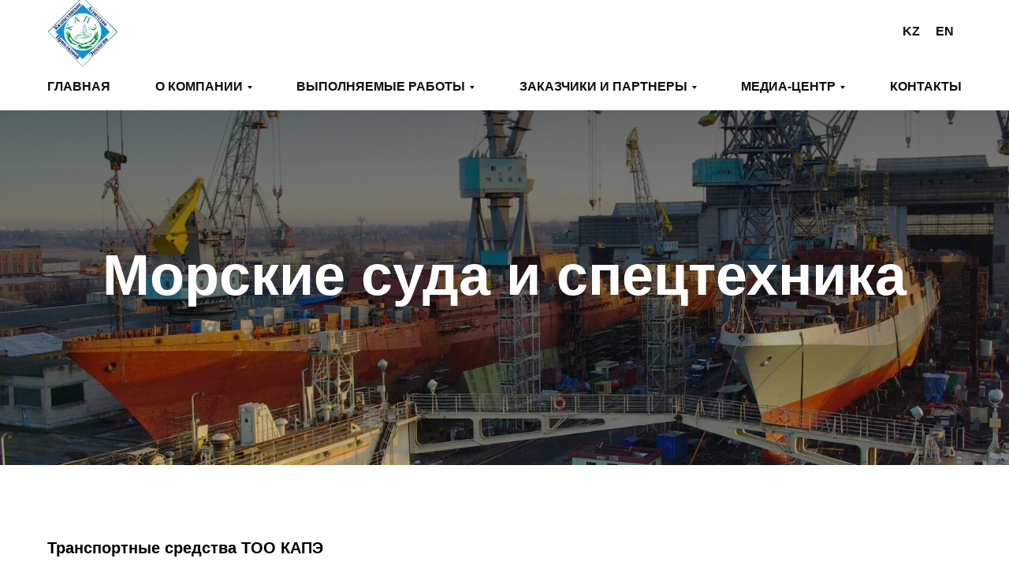

--- FILE ---
content_type: text/html; charset=UTF-8
request_url: https://www.kape.kz/morskie-suda-i-spectehnika
body_size: 14143
content:
<!DOCTYPE html><html><head><meta charset="utf-8" /><meta http-equiv="Content-Type" content="text/html; charset=utf-8" /><meta name="viewport" content="width=device-width, initial-scale=1.0" /> <!--metatextblock--><title>Морские суда и спецтехника</title><meta property="og:url" content="https://www.kape.kz/morskie-suda-i-spectehnika" /><meta property="og:title" content="Морские суда и спецтехника" /><meta property="og:description" content="" /><meta property="og:type" content="website" /><meta property="og:image" content="https://thb.tildacdn.pro/tild3565-6164-4131-b737-356135383838/-/resize/504x/org_bvek53.jpg" /><link rel="canonical" href="https://www.kape.kz/morskie-suda-i-spectehnika"><!--/metatextblock--><meta name="format-detection" content="telephone=no" /><meta http-equiv="x-dns-prefetch-control" content="on"><link rel="dns-prefetch" href="https://ws.tildacdn.com"><link rel="dns-prefetch" href="https://static.tildacdn.pro"><link rel="shortcut icon" href="https://static.tildacdn.pro/tild3031-3839-4262-a336-633733613466/favicon_1.ico" type="image/x-icon" /><!-- Assets --><script src="https://neo.tildacdn.com/js/tilda-fallback-1.0.min.js" async charset="utf-8"></script><link rel="stylesheet" href="https://static.tildacdn.pro/css/tilda-grid-3.0.min.css" type="text/css" media="all" onerror="this.loaderr='y';"/><link rel="stylesheet" href="https://static.tildacdn.pro/ws/project6315720/tilda-blocks-page31645565.min.css?t=1716294902" type="text/css" media="all" onerror="this.loaderr='y';" /><link rel="stylesheet" href="https://static.tildacdn.pro/css/tilda-animation-2.0.min.css" type="text/css" media="all" onerror="this.loaderr='y';" /><link rel="stylesheet" href="https://static.tildacdn.pro/css/tilda-menusub-1.0.min.css" type="text/css" media="print" onload="this.media='all';" onerror="this.loaderr='y';" /><noscript><link rel="stylesheet" href="https://static.tildacdn.pro/css/tilda-menusub-1.0.min.css" type="text/css" media="all" /></noscript><link rel="stylesheet" href="https://static.tildacdn.pro/css/tilda-cover-1.0.min.css" type="text/css" media="all" onerror="this.loaderr='y';" /><link rel="stylesheet" href="https://static.tildacdn.pro/css/tilda-slds-1.4.min.css" type="text/css" media="print" onload="this.media='all';" onerror="this.loaderr='y';" /><noscript><link rel="stylesheet" href="https://static.tildacdn.pro/css/tilda-slds-1.4.min.css" type="text/css" media="all" /></noscript><link rel="stylesheet" href="https://static.tildacdn.pro/css/tilda-forms-1.0.min.css" type="text/css" media="all" onerror="this.loaderr='y';" /><link rel="stylesheet" href="https://static.tildacdn.pro/css/tilda-zoom-2.0.min.css" type="text/css" media="print" onload="this.media='all';" onerror="this.loaderr='y';" /><noscript><link rel="stylesheet" href="https://static.tildacdn.pro/css/tilda-zoom-2.0.min.css" type="text/css" media="all" /></noscript><script nomodule src="https://static.tildacdn.pro/js/tilda-polyfill-1.0.min.js" charset="utf-8"></script><script type="text/javascript">function t_onReady(func) {
if (document.readyState != 'loading') {
func();
} else {
document.addEventListener('DOMContentLoaded', func);
}
}
function t_onFuncLoad(funcName, okFunc, time) {
if (typeof window[funcName] === 'function') {
okFunc();
} else {
setTimeout(function() {
t_onFuncLoad(funcName, okFunc, time);
},(time || 100));
}
}
window.tildaApiServiceRootDomain = "tildacdn.kz";
function t_throttle(fn, threshhold, scope) {return function () {fn.apply(scope || this, arguments);};}function t396_initialScale(t){t=document.getElementById("rec"+t);if(t){t=t.querySelector(".t396__artboard");if(t){var e,r=document.documentElement.clientWidth,a=[];if(l=t.getAttribute("data-artboard-screens"))for(var l=l.split(","),i=0;i<l.length;i++)a[i]=parseInt(l[i],10);else a=[320,480,640,960,1200];for(i=0;i<a.length;i++){var o=a[i];o<=r&&(e=o)}var n="edit"===window.allrecords.getAttribute("data-tilda-mode"),d="center"===t396_getFieldValue(t,"valign",e,a),u="grid"===t396_getFieldValue(t,"upscale",e,a),c=t396_getFieldValue(t,"height_vh",e,a),g=t396_getFieldValue(t,"height",e,a),s=!!window.opr&&!!window.opr.addons||!!window.opera||-1!==navigator.userAgent.indexOf(" OPR/");if(!n&&d&&!u&&!c&&g&&!s){for(var _=parseFloat((r/e).toFixed(3)),f=[t,t.querySelector(".t396__carrier"),t.querySelector(".t396__filter")],i=0;i<f.length;i++)f[i].style.height=Math.floor(parseInt(g,10)*_)+"px";t396_scaleInitial__getElementsToScale(t).forEach(function(t){t.style.zoom=_})}}}}function t396_scaleInitial__getElementsToScale(t){t=Array.prototype.slice.call(t.querySelectorAll(".t396__elem"));if(!t.length)return[];var e=[];return(t=t.filter(function(t){t=t.closest('.t396__group[data-group-type-value="physical"]');return!t||(-1===e.indexOf(t)&&e.push(t),!1)})).concat(e)}function t396_getFieldValue(t,e,r,a){var l=a[a.length-1],i=r===l?t.getAttribute("data-artboard-"+e):t.getAttribute("data-artboard-"+e+"-res-"+r);if(!i)for(var o=0;o<a.length;o++){var n=a[o];if(!(n<=r)&&(i=n===l?t.getAttribute("data-artboard-"+e):t.getAttribute("data-artboard-"+e+"-res-"+n)))break}return i}
		if (navigator.userAgent.indexOf('Android') !== -1) {
			var l = document.createElement('link');
			l.rel = 'stylesheet';
			l.href = 'https://static.tildacdn.com/css/fonts-arial.css';
			l.media = 'all';
			document.getElementsByTagName('head')[0].appendChild(l);
		}
		</script><script src="https://static.tildacdn.pro/js/jquery-1.10.2.min.js" charset="utf-8" onerror="this.loaderr='y';"></script> <script src="https://static.tildacdn.pro/js/tilda-scripts-3.0.min.js" charset="utf-8" defer onerror="this.loaderr='y';"></script><script src="https://static.tildacdn.pro/ws/project6315720/tilda-blocks-page31645565.min.js?t=1716294902" charset="utf-8" async onerror="this.loaderr='y';"></script><script src="https://static.tildacdn.pro/js/tilda-lazyload-1.0.min.js" charset="utf-8" async onerror="this.loaderr='y';"></script><script src="https://static.tildacdn.pro/js/tilda-animation-2.0.min.js" charset="utf-8" async onerror="this.loaderr='y';"></script><script src="https://static.tildacdn.pro/js/tilda-menusub-1.0.min.js" charset="utf-8" async onerror="this.loaderr='y';"></script><script src="https://static.tildacdn.pro/js/tilda-menu-1.0.min.js" charset="utf-8" async onerror="this.loaderr='y';"></script><script src="https://static.tildacdn.pro/js/tilda-cover-1.0.min.js" charset="utf-8" async onerror="this.loaderr='y';"></script><script src="https://static.tildacdn.pro/js/tilda-slds-1.4.min.js" charset="utf-8" async onerror="this.loaderr='y';"></script><script src="https://static.tildacdn.pro/js/hammer.min.js" charset="utf-8" async onerror="this.loaderr='y';"></script><script src="https://static.tildacdn.pro/js/tilda-zero-1.1.min.js" charset="utf-8" async onerror="this.loaderr='y';"></script><script src="https://static.tildacdn.pro/js/tilda-zoom-2.0.min.js" charset="utf-8" async onerror="this.loaderr='y';"></script><script src="https://static.tildacdn.pro/js/tilda-zero-scale-1.0.min.js" charset="utf-8" async onerror="this.loaderr='y';"></script><script src="https://static.tildacdn.pro/js/tilda-skiplink-1.0.min.js" charset="utf-8" async onerror="this.loaderr='y';"></script><script src="https://static.tildacdn.pro/js/tilda-events-1.0.min.js" charset="utf-8" async onerror="this.loaderr='y';"></script>
<!-- Google tag (gtag.js) -->
<script async src="https://www.googletagmanager.com/gtag/js?id=G-K05YJ91975"></script>
<script>
  window.dataLayer = window.dataLayer || [];
  function gtag(){dataLayer.push(arguments);}
  gtag('js', new Date());

  gtag('config', 'G-K05YJ91975');
</script>
<meta name="yandex-verification" content="2ac10771831a7770" />

<script type="text/javascript">window.dataLayer = window.dataLayer || [];</script><script type="text/javascript">(function () {
if((/bot|google|yandex|baidu|bing|msn|duckduckbot|teoma|slurp|crawler|spider|robot|crawling|facebook/i.test(navigator.userAgent))===false && typeof(sessionStorage)!='undefined' && sessionStorage.getItem('visited')!=='y' && document.visibilityState){
var style=document.createElement('style');
style.type='text/css';
style.innerHTML='@media screen and (min-width: 980px) {.t-records {opacity: 0;}.t-records_animated {-webkit-transition: opacity ease-in-out .2s;-moz-transition: opacity ease-in-out .2s;-o-transition: opacity ease-in-out .2s;transition: opacity ease-in-out .2s;}.t-records.t-records_visible {opacity: 1;}}';
document.getElementsByTagName('head')[0].appendChild(style);
function t_setvisRecs(){
var alr=document.querySelectorAll('.t-records');
Array.prototype.forEach.call(alr, function(el) {
el.classList.add("t-records_animated");
});
setTimeout(function () {
Array.prototype.forEach.call(alr, function(el) {
el.classList.add("t-records_visible");
});
sessionStorage.setItem("visited", "y");
}, 400);
} 
document.addEventListener('DOMContentLoaded', t_setvisRecs);
}
})();</script></head><body class="t-body" style="margin:0;"><!--allrecords--><div id="allrecords" class="t-records" data-hook="blocks-collection-content-node" data-tilda-project-id="6315720" data-tilda-page-id="31645565" data-tilda-page-alias="morskie-suda-i-spectehnika" data-tilda-formskey="45a036161348595d735af80616315720" data-tilda-lazy="yes" data-tilda-root-zone="pro" data-tilda-project-headcode="yes" ><div id="rec535111223" class="r t-rec" style=" " data-animationappear="off" data-record-type="121" ><!-- T967 --><div id="nav535111223marker"></div><div class="tmenu-mobile tmenu-mobile_positionfixed" ><div class="tmenu-mobile__container"><div class="tmenu-mobile__text t-name t-name_md" field="menu_mob_title">МЕНЮ</div><button type="button" 
class="t-menuburger t-menuburger_first " 
aria-label="Навигационное меню" 
aria-expanded="false"><span style="background-color:#000;"></span><span style="background-color:#000;"></span><span style="background-color:#000;"></span><span style="background-color:#000;"></span></button><script>function t_menuburger_init(recid) {
var rec = document.querySelector('#rec' + recid);
if (!rec) return;
var burger = rec.querySelector('.t-menuburger');
if (!burger) return;
var isSecondStyle = burger.classList.contains('t-menuburger_second');
if (isSecondStyle && !window.isMobile && !('ontouchend' in document)) {
burger.addEventListener('mouseenter', function() {
if (burger.classList.contains('t-menuburger-opened')) return;
burger.classList.remove('t-menuburger-unhovered');
burger.classList.add('t-menuburger-hovered');
});
burger.addEventListener('mouseleave', function() {
if (burger.classList.contains('t-menuburger-opened')) return;
burger.classList.remove('t-menuburger-hovered');
burger.classList.add('t-menuburger-unhovered');
setTimeout(function() {
burger.classList.remove('t-menuburger-unhovered');
}, 300);
});
}
burger.addEventListener('click', function() {
if (!burger.closest('.tmenu-mobile') &&
!burger.closest('.t450__burger_container') &&
!burger.closest('.t466__container') &&
!burger.closest('.t204__burger') &&
!burger.closest('.t199__js__menu-toggler')) {
burger.classList.toggle('t-menuburger-opened');
burger.classList.remove('t-menuburger-unhovered');
}
});
var menu = rec.querySelector('[data-menu="yes"]');
if (!menu) return;
var menuLinks = menu.querySelectorAll('.t-menu__link-item');
var submenuClassList = ['t978__menu-link_hook', 't978__tm-link', 't966__tm-link', 't794__tm-link', 't-menusub__target-link'];
Array.prototype.forEach.call(menuLinks, function (link) {
link.addEventListener('click', function () {
var isSubmenuHook = submenuClassList.some(function (submenuClass) {
return link.classList.contains(submenuClass);
});
if (isSubmenuHook) return;
burger.classList.remove('t-menuburger-opened');
});
});
menu.addEventListener('clickedAnchorInTooltipMenu', function () {
burger.classList.remove('t-menuburger-opened');
});
}
t_onReady(function() {
t_onFuncLoad('t_menuburger_init', function(){t_menuburger_init('535111223');});
});</script><style>.t-menuburger {
position: relative;
flex-shrink: 0;
width: 28px;
height: 20px;
padding: 0;
border: none;
background-color: transparent;
outline: none;
-webkit-transform: rotate(0deg);
transform: rotate(0deg);
transition: transform .5s ease-in-out;
cursor: pointer;
z-index: 999;
}
/*---menu burger lines---*/
.t-menuburger span {
display: block;
position: absolute;
width: 100%;
opacity: 1;
left: 0;
-webkit-transform: rotate(0deg);
transform: rotate(0deg);
transition: .25s ease-in-out;
height: 3px;
background-color: #000;
}
.t-menuburger span:nth-child(1) {
top: 0px;
}
.t-menuburger span:nth-child(2),
.t-menuburger span:nth-child(3) {
top: 8px;
}
.t-menuburger span:nth-child(4) {
top: 16px;
}
/*menu burger big*/
.t-menuburger__big {
width: 42px;
height: 32px;
}
.t-menuburger__big span {
height: 5px;
}
.t-menuburger__big span:nth-child(2),
.t-menuburger__big span:nth-child(3) {
top: 13px;
}
.t-menuburger__big span:nth-child(4) {
top: 26px;
}
/*menu burger small*/
.t-menuburger__small {
width: 22px;
height: 14px;
}
.t-menuburger__small span {
height: 2px;
}
.t-menuburger__small span:nth-child(2),
.t-menuburger__small span:nth-child(3) {
top: 6px;
}
.t-menuburger__small span:nth-child(4) {
top: 12px;
}
/*menu burger opened*/
.t-menuburger-opened span:nth-child(1) {
top: 8px;
width: 0%;
left: 50%;
}
.t-menuburger-opened span:nth-child(2) {
-webkit-transform: rotate(45deg);
transform: rotate(45deg);
}
.t-menuburger-opened span:nth-child(3) {
-webkit-transform: rotate(-45deg);
transform: rotate(-45deg);
}
.t-menuburger-opened span:nth-child(4) {
top: 8px;
width: 0%;
left: 50%;
}
.t-menuburger-opened.t-menuburger__big span:nth-child(1) {
top: 6px;
}
.t-menuburger-opened.t-menuburger__big span:nth-child(4) {
top: 18px;
}
.t-menuburger-opened.t-menuburger__small span:nth-child(1),
.t-menuburger-opened.t-menuburger__small span:nth-child(4) {
top: 6px;
}
/*---menu burger first style---*/
@media (hover), (min-width:0\0) {
.t-menuburger_first:hover span:nth-child(1) {
transform: translateY(1px);
}
.t-menuburger_first:hover span:nth-child(4) {
transform: translateY(-1px);
}
.t-menuburger_first.t-menuburger__big:hover span:nth-child(1) {
transform: translateY(3px);
}
.t-menuburger_first.t-menuburger__big:hover span:nth-child(4) {
transform: translateY(-3px);
}
}
/*---menu burger second style---*/
.t-menuburger_second span:nth-child(2),
.t-menuburger_second span:nth-child(3) {
width: 80%;
left: 20%;
right: 0;
}
@media (hover), (min-width:0\0) {
.t-menuburger_second.t-menuburger-hovered span:nth-child(2),
.t-menuburger_second.t-menuburger-hovered span:nth-child(3) {
animation: t-menuburger-anim 0.3s ease-out normal forwards;
}
.t-menuburger_second.t-menuburger-unhovered span:nth-child(2),
.t-menuburger_second.t-menuburger-unhovered span:nth-child(3) {
animation: t-menuburger-anim2 0.3s ease-out normal forwards;
}
}
.t-menuburger_second.t-menuburger-opened span:nth-child(2),
.t-menuburger_second.t-menuburger-opened span:nth-child(3){
left: 0;
right: 0;
width: 100%!important;
}
/*---menu burger third style---*/
.t-menuburger_third span:nth-child(4) {
width: 70%;
left: unset;
right: 0;
}
@media (hover), (min-width:0\0) {
.t-menuburger_third:not(.t-menuburger-opened):hover span:nth-child(4) {
width: 100%;
}
}
.t-menuburger_third.t-menuburger-opened span:nth-child(4) {
width: 0!important;
right: 50%;
}
/*---menu burger fourth style---*/
.t-menuburger_fourth {
height: 12px;
}
.t-menuburger_fourth.t-menuburger__small {
height: 8px;
}
.t-menuburger_fourth.t-menuburger__big {
height: 18px;
}
.t-menuburger_fourth span:nth-child(2),
.t-menuburger_fourth span:nth-child(3) {
top: 4px;
opacity: 0;
}
.t-menuburger_fourth span:nth-child(4) {
top: 8px;
}
.t-menuburger_fourth.t-menuburger__small span:nth-child(2),
.t-menuburger_fourth.t-menuburger__small span:nth-child(3) {
top: 3px;
}
.t-menuburger_fourth.t-menuburger__small span:nth-child(4) {
top: 6px;
}
.t-menuburger_fourth.t-menuburger__small span:nth-child(2),
.t-menuburger_fourth.t-menuburger__small span:nth-child(3) {
top: 3px;
}
.t-menuburger_fourth.t-menuburger__small span:nth-child(4) {
top: 6px;
}
.t-menuburger_fourth.t-menuburger__big span:nth-child(2),
.t-menuburger_fourth.t-menuburger__big span:nth-child(3) {
top: 6px;
}
.t-menuburger_fourth.t-menuburger__big span:nth-child(4) {
top: 12px;
}
@media (hover), (min-width:0\0) {
.t-menuburger_fourth:not(.t-menuburger-opened):hover span:nth-child(1) {
transform: translateY(1px);
}
.t-menuburger_fourth:not(.t-menuburger-opened):hover span:nth-child(4) {
transform: translateY(-1px);
}
.t-menuburger_fourth.t-menuburger__big:not(.t-menuburger-opened):hover span:nth-child(1) {
transform: translateY(3px);
}
.t-menuburger_fourth.t-menuburger__big:not(.t-menuburger-opened):hover span:nth-child(4) {
transform: translateY(-3px);
}
}
.t-menuburger_fourth.t-menuburger-opened span:nth-child(1),
.t-menuburger_fourth.t-menuburger-opened span:nth-child(4) {
top: 4px;
}
.t-menuburger_fourth.t-menuburger-opened span:nth-child(2),
.t-menuburger_fourth.t-menuburger-opened span:nth-child(3) {
opacity: 1;
}
/*---menu burger animations---*/
@keyframes t-menuburger-anim {
0% {
width: 80%;
left: 20%;
right: 0;
}
50% {
width: 100%;
left: 0;
right: 0;
}
100% {
width: 80%;
left: 0;
right: 20%;
}
}
@keyframes t-menuburger-anim2 {
0% {
width: 80%;
left: 0;
}
50% {
width: 100%;
right: 0;
left: 0;
}
100% {
width: 80%;
left: 20%;
right: 0;
}
}</style> </div></div><style>.tmenu-mobile {
background-color: #111;
display: none;
width: 100%;
top: 0;
z-index: 990;
}
.tmenu-mobile_positionfixed {
position: fixed;
}
.tmenu-mobile__text {
color: #fff;
}
.tmenu-mobile__container {
min-height: 64px;
padding: 20px;
position: relative;
box-sizing: border-box;
display: -webkit-flex;
display: -ms-flexbox;
display: flex;
-webkit-align-items: center;
-ms-flex-align: center;
align-items: center;
-webkit-justify-content: space-between;
-ms-flex-pack: justify;
justify-content: space-between;
}
.tmenu-mobile__list {
display: block;
}
.tmenu-mobile__burgerlogo {
display: inline-block;
font-size: 24px;
font-weight: 400;
white-space: nowrap;
vertical-align: middle;
}
.tmenu-mobile__imglogo {
height: auto;
display: block;
max-width: 300px!important;
box-sizing: border-box;
padding: 0;
margin: 0 auto;
}
@media screen and (max-width: 980px) {
.tmenu-mobile__menucontent_hidden {
display: none;
height: 100%;
}
.tmenu-mobile {
display: block;
}
}
@media screen and (max-width: 980px) {
#rec535111223 .tmenu-mobile__menucontent_fixed {
position: fixed;
top: 64px;
}
#rec535111223 .t-menuburger {
-webkit-order: 1;
-ms-flex-order: 1;
order: 1;
}
}</style><div id="nav535111223" class="t967 t967__positionstatic tmenu-mobile__menucontent_hidden tmenu-mobile__menucontent_fixed" style="background-color: rgba(255,255,255,1); " data-bgcolor-hex="#ffffff" data-bgcolor-rgba="rgba(255,255,255,1)" data-navmarker="nav535111223marker" data-appearoffset="" data-bgopacity-two="" data-menushadow="" data-menushadow-css="" data-bgopacity="1" data-menu-items-align="left" data-menu="yes"><div class="t967__maincontainer t967__c12collumns"><div class="t967__top" style=""><div class="t967__logo"><div style="display: block;"><img class="t967__imglogo t967__imglogomobile" 
src="https://static.tildacdn.pro/tild3164-3431-4563-b530-343364303462/KAPE_logo_new1.png" 
imgfield="img" 
style="max-width: 90px; width: 90px;"
alt=""></div></div><nav class="t967__listwrapper t967__mobilelist"><ul role="list" class="t967__list"><li class="t967__list-item" 
style="padding:0 5px 0 0;"><a class="t-menu__link-item" 
href="/" data-menu-submenu-hook="" data-menu-item-number="1"
>Главная</a></li><li class="t967__list-item" 
style="padding:0 5px;"><a class="t-menu__link-item" 
href=""
aria-expanded="false" role="button" data-menu-submenu-hook="link_sub2_535111223" data-menu-item-number="2"
>О компании</a><div class="t-menusub" data-submenu-hook="link_sub2_535111223" data-submenu-margin="15px" data-add-submenu-arrow="on"><div class="t-menusub__menu"><div class="t-menusub__content"><ul role="list" class="t-menusub__list"><li class="t-menusub__list-item t-name t-name_xs"><a class="t-menusub__link-item t-name t-name_xs" 
href="/o-kompanii" data-menu-item-number="2">О компании</a></li><li class="t-menusub__list-item t-name t-name_xs"><a class="t-menusub__link-item t-name t-name_xs" 
href="/licenzii-i-sertifikaty" data-menu-item-number="2">Лицензии</a></li><li class="t-menusub__list-item t-name t-name_xs"><a class="t-menusub__link-item t-name t-name_xs" 
href="/okhana-truda-i-proizvodstvennaya-bezopasnost" data-menu-item-number="2">Охрана труда и производственная безопасность</a></li><li class="t-menusub__list-item t-name t-name_xs"><a class="t-menusub__link-item t-name t-name_xs" 
href="/filialy-kompanii" data-menu-item-number="2">Филиалы компании</a></li><li class="t-menusub__list-item t-name t-name_xs"><a class="t-menusub__link-item t-name t-name_xs" 
href="/khimiko-analiticheskij-czentr" data-menu-item-number="2">Химико-аналитический центр</a></li><li class="t-menusub__list-item t-name t-name_xs"><a class="t-menusub__link-item t-name t-name_xs" 
href="/morskie-suda-i-spectehnika" data-menu-item-number="2">Морские суда и спецтехника</a></li><li class="t-menusub__list-item t-name t-name_xs"><a class="t-menusub__link-item t-name t-name_xs" 
href="/vakansii" data-menu-item-number="2">Вакансии</a></li></ul></div></div></div></li><li class="t967__list-item" 
style="padding:0 5px;"><a class="t-menu__link-item" 
href=""
aria-expanded="false" role="button" data-menu-submenu-hook="link_sub3_535111223" data-menu-item-number="3"
>Выполняемые работы</a><div class="t-menusub" data-submenu-hook="link_sub3_535111223" data-submenu-margin="15px" data-add-submenu-arrow="on"><div class="t-menusub__menu"><div class="t-menusub__content"><ul role="list" class="t-menusub__list"><li class="t-menusub__list-item t-name t-name_xs"><a class="t-menusub__link-item t-name t-name_xs" 
href="/uslugi-i-napravleniya" data-menu-item-number="3">Услуги</a></li><li class="t-menusub__list-item t-name t-name_xs"><a class="t-menusub__link-item t-name t-name_xs" 
href="/ekologicheskij-monitoring-na-more" data-menu-item-number="3">Экологический мониторинг на море</a></li><li class="t-menusub__list-item t-name t-name_xs"><a class="t-menusub__link-item t-name t-name_xs" 
href="/ekologicheskij-monitoring-na-sushe" data-menu-item-number="3">Экологический мониторинг на суше</a></li><li class="t-menusub__list-item t-name t-name_xs"><a class="t-menusub__link-item t-name t-name_xs" 
href="/okhrana-i-ispolzovanie-vodnykh-resursov" data-menu-item-number="3">Охрана и использование водных ресурсов</a></li><li class="t-menusub__list-item t-name t-name_xs"><a class="t-menusub__link-item t-name t-name_xs" 
href="/okhrana-atmosfernogo-vozdukha" data-menu-item-number="3">Охрана атмосферного воздуха</a></li><li class="t-menusub__list-item t-name t-name_xs"><a class="t-menusub__link-item t-name t-name_xs" 
href="/upravlenie-othodami" data-menu-item-number="3">Управление отходами</a></li><li class="t-menusub__list-item t-name t-name_xs"><a class="t-menusub__link-item t-name t-name_xs" 
href="/khimiko-analiticheskij-czentr" data-menu-item-number="3">Химико-аналитический центр</a></li><li class="t-menusub__list-item t-name t-name_xs"><a class="t-menusub__link-item t-name t-name_xs" 
href="/attestacziya--rabochikh-mest-po-usloviyam-truda" data-menu-item-number="3">Аттестация рабочих мест по условиям труда.</a></li><li class="t-menusub__list-item t-name t-name_xs"><a class="t-menusub__link-item t-name t-name_xs" 
href="/geoinformaczionnye-sistemy-i--inzhenernye-izyskaniya" data-menu-item-number="3">Геоинформационные системы и Инженерные изыскания</a></li><li class="t-menusub__list-item t-name t-name_xs"><a class="t-menusub__link-item t-name t-name_xs" 
href="/razrabotka--tematicheskikh-i-kompleksnykh-proektov" data-menu-item-number="3">Разработка тематических и комплексных проектов </a></li><li class="t-menusub__list-item t-name t-name_xs"><a class="t-menusub__link-item t-name t-name_xs" 
href="/morskoy-departament" data-menu-item-number="3">Морской департамент</a></li></ul></div></div></div></li><li class="t967__list-item" 
style="padding:0 5px;"><a class="t-menu__link-item" 
href=""
aria-expanded="false" role="button" data-menu-submenu-hook="link_sub4_535111223" data-menu-item-number="4"
>Заказчики и партнеры</a><div class="t-menusub" data-submenu-hook="link_sub4_535111223" data-submenu-margin="15px" data-add-submenu-arrow="on"><div class="t-menusub__menu"><div class="t-menusub__content"><ul role="list" class="t-menusub__list"><li class="t-menusub__list-item t-name t-name_xs"><a class="t-menusub__link-item t-name t-name_xs" 
href="/zakazchiki" data-menu-item-number="4">Заказчики</a></li><li class="t-menusub__list-item t-name t-name_xs"><a class="t-menusub__link-item t-name t-name_xs" 
href="/partnery" data-menu-item-number="4">Партнеры</a></li></ul></div></div></div></li><li class="t967__list-item" 
style="padding:0 5px;"><a class="t-menu__link-item" 
href=""
aria-expanded="false" role="button" data-menu-submenu-hook="link_sub5_535111223" data-menu-item-number="5"
>Медиа-центр</a><div class="t-menusub" data-submenu-hook="link_sub5_535111223" data-submenu-margin="15px" data-add-submenu-arrow="on"><div class="t-menusub__menu"><div class="t-menusub__content"><ul role="list" class="t-menusub__list"><li class="t-menusub__list-item t-name t-name_xs"><a class="t-menusub__link-item t-name t-name_xs" 
href="/prezentacii" data-menu-item-number="5">Презентации</a></li><li class="t-menusub__list-item t-name t-name_xs"><a class="t-menusub__link-item t-name t-name_xs" 
href="/nasha-rabota-v-fotografiyakh" data-menu-item-number="5">Наша работа в фотографиях</a></li><li class="t-menusub__list-item t-name t-name_xs"><a class="t-menusub__link-item t-name t-name_xs" 
href="/novosti" data-menu-item-number="5">Новости</a></li><li class="t-menusub__list-item t-name t-name_xs"><a class="t-menusub__link-item t-name t-name_xs" 
href="/publikaczii" data-menu-item-number="5">Публикации</a></li><li class="t-menusub__list-item t-name t-name_xs"><a class="t-menusub__link-item t-name t-name_xs" 
href="/obyavleniya" data-menu-item-number="5">Объявления</a></li></ul></div></div></div></li><li class="t967__list-item" 
style="padding:0 0 0 5px;"><a class="t-menu__link-item" 
href="/kontakty" data-menu-submenu-hook="" data-menu-item-number="6"
>Контакты</a></li></ul></nav><div class="t967__additionalwrapper"><div class="t967__additional-langs t967__additionalitem"><div class="t967__additional-buttons__wrap"><div class="t967__additional-langs__lang"><a style="" href=" https://www.kape.kz/main-kaz">KZ</a></div><div class="t967__additional-langs__lang"><a style="" href=" https://www.kape.kz/main-eng">EN</a></div></div></div></div></div><div class="t967__bottom" ><div class="t967__bottomwrapper" style=""><nav class="t967__listwrapper t967__desktoplist"><ul role="list" class="t967__list t-menu__list t967__menualign_left" style="justify-content: space-between;"><li class="t967__list-item" 
style="padding:0 5px 0 0;"><a class="t-menu__link-item" 
href="/" data-menu-submenu-hook="" data-menu-item-number="1"
>Главная</a></li><li class="t967__list-item" 
style="padding:0 5px;"><a class="t-menu__link-item" 
href="" 
aria-expanded="false" role="button" data-menu-submenu-hook="link_sub8_535111223" data-menu-item-number="2"
>О компании</a><div class="t-menusub" data-submenu-hook="link_sub8_535111223" data-submenu-margin="15px" data-add-submenu-arrow="on"><div class="t-menusub__menu"><div class="t-menusub__content"><ul role="list" class="t-menusub__list"><li class="t-menusub__list-item t-name t-name_xs"><a class="t-menusub__link-item t-name t-name_xs" 
href="/o-kompanii" data-menu-item-number="2">О компании</a></li><li class="t-menusub__list-item t-name t-name_xs"><a class="t-menusub__link-item t-name t-name_xs" 
href="/licenzii-i-sertifikaty" data-menu-item-number="2">Лицензии</a></li><li class="t-menusub__list-item t-name t-name_xs"><a class="t-menusub__link-item t-name t-name_xs" 
href="/okhana-truda-i-proizvodstvennaya-bezopasnost" data-menu-item-number="2">Охрана труда и производственная безопасность</a></li><li class="t-menusub__list-item t-name t-name_xs"><a class="t-menusub__link-item t-name t-name_xs" 
href="/filialy-kompanii" data-menu-item-number="2">Филиалы компании</a></li><li class="t-menusub__list-item t-name t-name_xs"><a class="t-menusub__link-item t-name t-name_xs" 
href="/khimiko-analiticheskij-czentr" data-menu-item-number="2">Химико-аналитический центр</a></li><li class="t-menusub__list-item t-name t-name_xs"><a class="t-menusub__link-item t-name t-name_xs" 
href="/morskie-suda-i-spectehnika" data-menu-item-number="2">Морские суда и спецтехника</a></li><li class="t-menusub__list-item t-name t-name_xs"><a class="t-menusub__link-item t-name t-name_xs" 
href="/vakansii" data-menu-item-number="2">Вакансии</a></li></ul></div></div></div></li><li class="t967__list-item" 
style="padding:0 5px;"><a class="t-menu__link-item" 
href="" 
aria-expanded="false" role="button" data-menu-submenu-hook="link_sub9_535111223" data-menu-item-number="3"
>Выполняемые работы</a><div class="t-menusub" data-submenu-hook="link_sub9_535111223" data-submenu-margin="15px" data-add-submenu-arrow="on"><div class="t-menusub__menu"><div class="t-menusub__content"><ul role="list" class="t-menusub__list"><li class="t-menusub__list-item t-name t-name_xs"><a class="t-menusub__link-item t-name t-name_xs" 
href="/uslugi-i-napravleniya" data-menu-item-number="3">Услуги</a></li><li class="t-menusub__list-item t-name t-name_xs"><a class="t-menusub__link-item t-name t-name_xs" 
href="/ekologicheskij-monitoring-na-more" data-menu-item-number="3">Экологический мониторинг на море</a></li><li class="t-menusub__list-item t-name t-name_xs"><a class="t-menusub__link-item t-name t-name_xs" 
href="/ekologicheskij-monitoring-na-sushe" data-menu-item-number="3">Экологический мониторинг на суше</a></li><li class="t-menusub__list-item t-name t-name_xs"><a class="t-menusub__link-item t-name t-name_xs" 
href="/okhrana-i-ispolzovanie-vodnykh-resursov" data-menu-item-number="3">Охрана и использование водных ресурсов</a></li><li class="t-menusub__list-item t-name t-name_xs"><a class="t-menusub__link-item t-name t-name_xs" 
href="/okhrana-atmosfernogo-vozdukha" data-menu-item-number="3">Охрана атмосферного воздуха</a></li><li class="t-menusub__list-item t-name t-name_xs"><a class="t-menusub__link-item t-name t-name_xs" 
href="/upravlenie-othodami" data-menu-item-number="3">Управление отходами</a></li><li class="t-menusub__list-item t-name t-name_xs"><a class="t-menusub__link-item t-name t-name_xs" 
href="/khimiko-analiticheskij-czentr" data-menu-item-number="3">Химико-аналитический центр</a></li><li class="t-menusub__list-item t-name t-name_xs"><a class="t-menusub__link-item t-name t-name_xs" 
href="/attestacziya--rabochikh-mest-po-usloviyam-truda" data-menu-item-number="3">Аттестация рабочих мест по условиям труда.</a></li><li class="t-menusub__list-item t-name t-name_xs"><a class="t-menusub__link-item t-name t-name_xs" 
href="/geoinformaczionnye-sistemy-i--inzhenernye-izyskaniya" data-menu-item-number="3">Геоинформационные системы и Инженерные изыскания</a></li><li class="t-menusub__list-item t-name t-name_xs"><a class="t-menusub__link-item t-name t-name_xs" 
href="/razrabotka--tematicheskikh-i-kompleksnykh-proektov" data-menu-item-number="3">Разработка тематических и комплексных проектов </a></li><li class="t-menusub__list-item t-name t-name_xs"><a class="t-menusub__link-item t-name t-name_xs" 
href="/morskoy-departament" data-menu-item-number="3">Морской департамент</a></li></ul></div></div></div></li><li class="t967__list-item" 
style="padding:0 5px;"><a class="t-menu__link-item" 
href="" 
aria-expanded="false" role="button" data-menu-submenu-hook="link_sub10_535111223" data-menu-item-number="4"
>Заказчики и партнеры</a><div class="t-menusub" data-submenu-hook="link_sub10_535111223" data-submenu-margin="15px" data-add-submenu-arrow="on"><div class="t-menusub__menu"><div class="t-menusub__content"><ul role="list" class="t-menusub__list"><li class="t-menusub__list-item t-name t-name_xs"><a class="t-menusub__link-item t-name t-name_xs" 
href="/zakazchiki" data-menu-item-number="4">Заказчики</a></li><li class="t-menusub__list-item t-name t-name_xs"><a class="t-menusub__link-item t-name t-name_xs" 
href="/partnery" data-menu-item-number="4">Партнеры</a></li></ul></div></div></div></li><li class="t967__list-item" 
style="padding:0 5px;"><a class="t-menu__link-item" 
href="" 
aria-expanded="false" role="button" data-menu-submenu-hook="link_sub11_535111223" data-menu-item-number="5"
>Медиа-центр</a><div class="t-menusub" data-submenu-hook="link_sub11_535111223" data-submenu-margin="15px" data-add-submenu-arrow="on"><div class="t-menusub__menu"><div class="t-menusub__content"><ul role="list" class="t-menusub__list"><li class="t-menusub__list-item t-name t-name_xs"><a class="t-menusub__link-item t-name t-name_xs" 
href="/prezentacii" data-menu-item-number="5">Презентации</a></li><li class="t-menusub__list-item t-name t-name_xs"><a class="t-menusub__link-item t-name t-name_xs" 
href="/nasha-rabota-v-fotografiyakh" data-menu-item-number="5">Наша работа в фотографиях</a></li><li class="t-menusub__list-item t-name t-name_xs"><a class="t-menusub__link-item t-name t-name_xs" 
href="/novosti" data-menu-item-number="5">Новости</a></li><li class="t-menusub__list-item t-name t-name_xs"><a class="t-menusub__link-item t-name t-name_xs" 
href="/publikaczii" data-menu-item-number="5">Публикации</a></li><li class="t-menusub__list-item t-name t-name_xs"><a class="t-menusub__link-item t-name t-name_xs" 
href="/obyavleniya" data-menu-item-number="5">Объявления</a></li></ul></div></div></div></li><li class="t967__list-item" 
style="padding:0 0 0 5px;"><a class="t-menu__link-item" 
href="/kontakty" data-menu-submenu-hook="" data-menu-item-number="6"
>Контакты</a></li></ul></nav></div><div class="t967__middlelinewrapper"><div class="t967__linewrapper"><div class="t967__horizontalline" style=" height:1px; "></div></div></div></div></div></div><style>@media screen and (max-width: 980px) {
#rec535111223 .t967__leftcontainer{
padding: 20px;
}
}
@media screen and (max-width: 980px) {
#rec535111223 .t967__imglogo{
padding: 20px 0;
}
}</style><style>@media screen and (max-width: 980px) {
#rec535111223 .tmenu-mobile{
background-color: #ffffff;
}
}</style><script>t_onReady(function() {
t_onFuncLoad('t_menu__highlightActiveLinks', function () {
t_menu__highlightActiveLinks('.t967__desktoplist .t967__list-item a');
});
});
t_onFuncLoad('t_menu__setBGcolor', function () {
window.addEventListener('resize', t_throttle(function () {
t_menu__setBGcolor('535111223', '.t967');
}));
});
t_onReady(function () {
t_onFuncLoad('t_menu__setBGcolor', function () {
t_menu__setBGcolor('535111223', '.t967');
});
t_onFuncLoad('t_menu__interactFromKeyboard', function () {
t_menu__interactFromKeyboard('535111223');
});
});</script><script>t_onReady(function () {
var rec = document.querySelector('#rec535111223');
if (!rec) return;
var wrapperBlock = rec.querySelector('.t967');
if (!wrapperBlock) return;
t_onFuncLoad('t_menu__createMobileMenu', function () {
t_menu__createMobileMenu('535111223', '.t967');
});
});</script><style>#rec535111223 .t-menu__link-item{
-webkit-transition: color 0.3s ease-in-out, opacity 0.3s ease-in-out;
transition: color 0.3s ease-in-out, opacity 0.3s ease-in-out; 
}
#rec535111223 .t-menu__link-item.t-active:not(.t978__menu-link){
color:#3b8759 !important; }
#rec535111223 .t-menu__link-item:not(.t-active):not(.tooltipstered):hover {
opacity: 0.6 !important;}
#rec535111223 .t-menu__link-item:not(.t-active):not(.tooltipstered):focus-visible{
opacity: 0.6 !important;}
@supports (overflow:-webkit-marquee) and (justify-content:inherit)
{
#rec535111223 .t-menu__link-item,
#rec535111223 .t-menu__link-item.t-active {
opacity: 1 !important;
}
}</style><script>t_onReady(function () {
setTimeout(function(){
t_onFuncLoad('t_menusub_init', function() {
t_menusub_init('535111223');
});
}, 500);
});</script><style>#rec535111223 .t-menusub__link-item{
-webkit-transition: color 0.3s ease-in-out, opacity 0.3s ease-in-out;
transition: color 0.3s ease-in-out, opacity 0.3s ease-in-out;
}
#rec535111223 .t-menusub__link-item:not(.t-active):not(.tooltipstered):hover{
opacity: 0.6 !important; }
@supports (overflow:-webkit-marquee) and (justify-content:inherit)
{
#rec535111223 .t-menusub__link-item,
#rec535111223 .t-menusub__link-item.t-active {
opacity: 1 !important;
}
}
@media screen and (max-width: 980px) {
#rec535111223 .t-menusub__menu .t-menusub__link-item {
color:#000000 !important;
}
#rec535111223 .t-menusub__menu .t-menusub__link-item.t-active {
color:#000000 !important;
}
}
@media screen and (min-width: 981px) { #rec535111223 .t-menusub__menu {
text-align:left; max-width:200px; }
}</style><style> #rec535111223 a.t-menusub__link-item { font-size: 16px; color: #000000; font-weight: 400; }</style><style> #rec535111223 a.t-menu__link-item { font-size: 16px; color: #0f0e0e; font-weight: 700; text-transform: uppercase; } #rec535111223 .t967__additional-descr { color: #ffffff; font-weight: 400; } #rec535111223 .t967__additional-langs__lang a { font-size: 16px; color: #0f0e0e; font-weight: 700; text-transform: uppercase; }</style><!--[if IE 8]><style>#rec535111223 .t967 {
filter: progid:DXImageTransform.Microsoft.gradient(startColorStr='#D9ffffff', endColorstr='#D9ffffff');
}</style><![endif]--></div><div id="rec751476633" class="r t-rec" style=" " data-animationappear="off" data-record-type="891" ><!-- cover --><div class="t-cover" id="recorddiv751476633"bgimgfield="img"style="height:450px;background-image:url('https://thb.tildacdn.pro/tild3565-6164-4131-b737-356135383838/-/resize/20x/org_bvek53.jpg');"><div class="t-cover__carrier" id="coverCarry751476633"data-content-cover-id="751476633"data-content-cover-bg="https://static.tildacdn.pro/tild3565-6164-4131-b737-356135383838/org_bvek53.jpg"data-display-changed="true"data-content-cover-height="450px"data-content-cover-parallax=""style="height:450px;background-attachment:scroll; "itemscope itemtype="http://schema.org/ImageObject"><meta itemprop="image" content="https://static.tildacdn.pro/tild3565-6164-4131-b737-356135383838/org_bvek53.jpg"></div><div class="t-cover__filter" style="height:450px;background-image: -moz-linear-gradient(top, rgba(0,0,0,0.60), rgba(34,34,34,0.20));background-image: -webkit-linear-gradient(top, rgba(0,0,0,0.60), rgba(34,34,34,0.20));background-image: -o-linear-gradient(top, rgba(0,0,0,0.60), rgba(34,34,34,0.20));background-image: -ms-linear-gradient(top, rgba(0,0,0,0.60), rgba(34,34,34,0.20));background-image: linear-gradient(top, rgba(0,0,0,0.60), rgba(34,34,34,0.20));filter: progid:DXImageTransform.Microsoft.gradient(startColorStr='#66000000', endColorstr='#cc222222');"></div><div class="t891"><div class="t-container"><div class="t-col t-col_12"><div class="t-cover__wrapper t-valign_middle" style="height:450px;"><div class="t891__wrapper" data-hook-content="covercontent"><h1 class="t891__title t-title t-title_xl t-animate" data-animate-style="zoomin" data-animate-group="yes" field="title">Морские суда и спецтехника</h1><span class="space"></span></div></div></div></div></div></div></div><div id="rec511776581" class="r t-rec t-rec_pt_90 t-rec_pb_30" style="padding-top:90px;padding-bottom:30px; " data-record-type="128" ><!-- T120 --><div class="t120"><div class="t-container t-align_left"><div class="t-col t-col_8 "><h2 class="t120__title t-heading t-heading_sm" field="title"><div style="font-size: 20px;" data-customstyle="yes"><p style="text-align: left;"><strong>Транспортные средства ТОО КАПЭ</strong></p></div></h2> <div class="t120__descr t-descr t-descr_xs" field="subtitle"><div style="font-size: 18px;" data-customstyle="yes"><ol><li style="text-align: left;">Две буровые передвижные буровые установки на шасси Камаз</li><li style="text-align: left;">Две полевые лаборатории на шасси КАМАЗ и Isuzu .</li><li style="text-align: left;">12 машин повышенной проходимости типа (пикап) марок <span style="background-color: rgb(255, 255, 255);">Toyota Hilux</span>; и Isuzu D-max.</li><li style="text-align: left;">СВП типа Хивус и Пегас.</li><li style="text-align: left;">Вездеход Polaris 6х6</li></ol></div></div> </div></div></div></div><div id="rec511776369" class="r t-rec t-rec_pt_45 t-rec_pb_90" style="padding-top:45px;padding-bottom:90px; " data-animationappear="off" data-record-type="764" ><!-- t764 --><!-- @classes: t-descr t-descr_xxs --><div class="t764"><div class="t-container js-product"><div class="t764__col t764__col_first t-col t-col_8 "><!-- gallery --><div class="t-slds" style="visibility: hidden;"><div class="t-slds__main"><div class="t-slds__container" ><div class="t-slds__items-wrapper t-slds_animated-none " data-slider-transition="300" data-slider-with-cycle="true" data-slider-correct-height="true" data-auto-correct-mobile-width="false" ><div class="t-slds__item t-slds__item_active" data-slide-index="1"><div class="t-slds__wrapper" itemscope itemtype="http://schema.org/ImageObject"><meta itemprop="image" content="https://static.tildacdn.pro/tild3234-3633-4261-a662-376662626337/pic1-1.jpeg"> <div class="t-slds__imgwrapper" bgimgfield="gi_img__0" data-zoom-target="0" data-zoomable="yes" data-img-zoom-url="https://static.tildacdn.pro/tild3234-3633-4261-a662-376662626337/pic1-1.jpeg" ><div class="t-slds__bgimg t-bgimg js-product-img" data-original="https://static.tildacdn.pro/tild3234-3633-4261-a662-376662626337/pic1-1.jpeg" style="padding-bottom:75%; background-image: url('https://thb.tildacdn.pro/tild3234-3633-4261-a662-376662626337/-/resizeb/20x/pic1-1.jpeg');"></div></div></div></div><div class="t-slds__item " data-slide-index="2"><div class="t-slds__wrapper" itemscope itemtype="http://schema.org/ImageObject"><meta itemprop="image" content="https://static.tildacdn.pro/tild3234-3936-4538-b139-373730306338/Pic2.jpeg"> <div class="t-slds__imgwrapper" bgimgfield="gi_img__1" data-zoom-target="1" data-zoomable="yes" data-img-zoom-url="https://static.tildacdn.pro/tild3234-3936-4538-b139-373730306338/Pic2.jpeg" ><div class="t-slds__bgimg t-bgimg " data-original="https://static.tildacdn.pro/tild3234-3936-4538-b139-373730306338/Pic2.jpeg" style="padding-bottom:75%; background-image: url('https://thb.tildacdn.pro/tild3234-3936-4538-b139-373730306338/-/resizeb/20x/Pic2.jpeg');"></div></div></div></div><div class="t-slds__item " data-slide-index="3"><div class="t-slds__wrapper" itemscope itemtype="http://schema.org/ImageObject"><meta itemprop="image" content="https://static.tildacdn.pro/tild3035-3734-4335-a238-333964336639/Pic4.jpeg"> <div class="t-slds__imgwrapper" bgimgfield="gi_img__2" data-zoom-target="2" data-zoomable="yes" data-img-zoom-url="https://static.tildacdn.pro/tild3035-3734-4335-a238-333964336639/Pic4.jpeg" ><div class="t-slds__bgimg t-bgimg " data-original="https://static.tildacdn.pro/tild3035-3734-4335-a238-333964336639/Pic4.jpeg" style="padding-bottom:75%; background-image: url('https://thb.tildacdn.pro/tild3035-3734-4335-a238-333964336639/-/resizeb/20x/Pic4.jpeg');"></div></div></div></div><div class="t-slds__item " data-slide-index="4"><div class="t-slds__wrapper" itemscope itemtype="http://schema.org/ImageObject"><meta itemprop="image" content="https://static.tildacdn.pro/tild3638-3036-4861-b939-333964373461/Pic5.jpeg"> <div class="t-slds__imgwrapper" bgimgfield="gi_img__3" data-zoom-target="3" data-zoomable="yes" data-img-zoom-url="https://static.tildacdn.pro/tild3638-3036-4861-b939-333964373461/Pic5.jpeg" ><div class="t-slds__bgimg t-bgimg " data-original="https://static.tildacdn.pro/tild3638-3036-4861-b939-333964373461/Pic5.jpeg" style="padding-bottom:75%; background-image: url('https://thb.tildacdn.pro/tild3638-3036-4861-b939-333964373461/-/resizeb/20x/Pic5.jpeg');"></div></div></div></div></div></div></div><div class="t-slds__thumbsbullet-wrapper "><div class="t-slds__thumbsbullet t-slds__bullet t-slds__bullet_active" data-slide-bullet-for="1"><div class="t-slds__bgimg t-bgimg" data-original="https://static.tildacdn.pro/tild3234-3633-4261-a662-376662626337/pic1-1.jpeg" style="padding-bottom: 100%; background-image: url('https://thb.tildacdn.pro/tild3234-3633-4261-a662-376662626337/-/resizeb/20x/pic1-1.jpeg');"></div><div class="t-slds__thumbsbullet-border"></div></div><div class="t-slds__thumbsbullet t-slds__bullet " data-slide-bullet-for="2"><div class="t-slds__bgimg t-bgimg" data-original="https://static.tildacdn.pro/tild3234-3936-4538-b139-373730306338/Pic2.jpeg" style="padding-bottom: 100%; background-image: url('https://thb.tildacdn.pro/tild3234-3936-4538-b139-373730306338/-/resizeb/20x/Pic2.jpeg');"></div><div class="t-slds__thumbsbullet-border"></div></div><div class="t-slds__thumbsbullet t-slds__bullet " data-slide-bullet-for="3"><div class="t-slds__bgimg t-bgimg" data-original="https://static.tildacdn.pro/tild3035-3734-4335-a238-333964336639/Pic4.jpeg" style="padding-bottom: 100%; background-image: url('https://thb.tildacdn.pro/tild3035-3734-4335-a238-333964336639/-/resizeb/20x/Pic4.jpeg');"></div><div class="t-slds__thumbsbullet-border"></div></div><div class="t-slds__thumbsbullet t-slds__bullet " data-slide-bullet-for="4"><div class="t-slds__bgimg t-bgimg" data-original="https://static.tildacdn.pro/tild3638-3036-4861-b939-333964373461/Pic5.jpeg" style="padding-bottom: 100%; background-image: url('https://thb.tildacdn.pro/tild3638-3036-4861-b939-333964373461/-/resizeb/20x/Pic5.jpeg');"></div><div class="t-slds__thumbsbullet-border"></div></div></div></div><style type="text/css">#rec511776369 .t-slds__bullet_active .t-slds__bullet_body {
background-color: #222 !important;
}
#rec511776369 .t-slds__bullet:hover .t-slds__bullet_body {
background-color: #222 !important;
}
#rec511776369 .t-slds__bullet_body:focus-visible {
background-color: #222 !important;
}</style><!--/gallery --></div><div class="t764__col t-col t-col_4 "><div class="t764__info"><div class="t764__textwrapper"><h2 class="t764__title t-name t-name_xl js-product-name" field="title"><div style="font-size:20px;" data-customstyle="yes"><p style="text-align: left;"><strong>Техника для проведения специальных работ</strong></p></div></h2><div class="t764__descr t-descr t-descr_xs" field="descr"><div style="font-size: 18px;" data-customstyle="yes"><ol><li style="text-align: left;"> Придвижная экологическая лаборатория на базе КАМАЗ</li><li style="text-align: left;"> Джипы Toyota Surf</li><li style="text-align: left;"> Буровая установка на базе КАМАЗ</li><li style="text-align: left;">Автомобили Isuzu D-max 4х4</li></ol></div></div></div></div></div></div></div><script>t_onReady(function() {
t_onFuncLoad('t764_init', function() {
t764_init('511776369');
});
});</script><style>#rec511776369 .t-slds__bullet_active .t-slds__bullet_body {
background-color: #222 !important;
}
#rec511776369 .t-slds__bullet:hover .t-slds__bullet_body {
background-color: #222 !important;
}
#rec511776369 .t-slds__bullet_body:focus-visible {
background-color: #222 !important;
}</style></div><div id="rec511778893" class="r t-rec t-rec_pt_45 t-rec_pb_90" style="padding-top:45px;padding-bottom:90px; " data-animationappear="off" data-record-type="764" ><!-- t764 --><!-- @classes: t-descr t-descr_xxs --><div class="t764"><div class="t-container js-product"><div class="t764__col t764__col_first t-col t-col_8 "><!-- gallery --><div class="t-slds" style="visibility: hidden;"><div class="t-slds__main"><div class="t-slds__container" ><div class="t-slds__items-wrapper t-slds_animated-none " data-slider-transition="300" data-slider-with-cycle="true" data-slider-correct-height="true" data-auto-correct-mobile-width="false" ><div class="t-slds__item t-slds__item_active" data-slide-index="1"><div class="t-slds__wrapper" itemscope itemtype="http://schema.org/ImageObject"><meta itemprop="image" content="https://static.tildacdn.pro/tild3336-3064-4963-a433-323035626639/Pic6.jpeg"> <div class="t-slds__imgwrapper" bgimgfield="gi_img__0" data-zoom-target="0" data-zoomable="yes" data-img-zoom-url="https://static.tildacdn.pro/tild3336-3064-4963-a433-323035626639/Pic6.jpeg" ><div class="t-slds__bgimg t-bgimg js-product-img" data-original="https://static.tildacdn.pro/tild3336-3064-4963-a433-323035626639/Pic6.jpeg" style="padding-bottom:75%; background-image: url('https://thb.tildacdn.pro/tild3336-3064-4963-a433-323035626639/-/resizeb/20x/Pic6.jpeg');"></div></div></div></div><div class="t-slds__item " data-slide-index="2"><div class="t-slds__wrapper" itemscope itemtype="http://schema.org/ImageObject"><meta itemprop="image" content="https://static.tildacdn.pro/tild6166-6462-4665-a631-326630663334/Pic8.jpeg"> <div class="t-slds__imgwrapper" bgimgfield="gi_img__1" data-zoom-target="1" data-zoomable="yes" data-img-zoom-url="https://static.tildacdn.pro/tild6166-6462-4665-a631-326630663334/Pic8.jpeg" ><div class="t-slds__bgimg t-bgimg " data-original="https://static.tildacdn.pro/tild6166-6462-4665-a631-326630663334/Pic8.jpeg" style="padding-bottom:75%; background-image: url('https://thb.tildacdn.pro/tild6166-6462-4665-a631-326630663334/-/resizeb/20x/Pic8.jpeg');"></div></div></div></div><div class="t-slds__item " data-slide-index="3"><div class="t-slds__wrapper" itemscope itemtype="http://schema.org/ImageObject"><meta itemprop="image" content="https://static.tildacdn.pro/tild3135-6663-4135-b263-333933666333/Pic10.jpeg"> <div class="t-slds__imgwrapper" bgimgfield="gi_img__2" data-zoom-target="2" data-zoomable="yes" data-img-zoom-url="https://static.tildacdn.pro/tild3135-6663-4135-b263-333933666333/Pic10.jpeg" ><div class="t-slds__bgimg t-bgimg " data-original="https://static.tildacdn.pro/tild3135-6663-4135-b263-333933666333/Pic10.jpeg" style="padding-bottom:75%; background-image: url('https://thb.tildacdn.pro/tild3135-6663-4135-b263-333933666333/-/resizeb/20x/Pic10.jpeg');"></div></div></div></div></div></div></div><div class="t-slds__thumbsbullet-wrapper "><div class="t-slds__thumbsbullet t-slds__bullet t-slds__bullet_active" data-slide-bullet-for="1"><div class="t-slds__bgimg t-bgimg" data-original="https://static.tildacdn.pro/tild3336-3064-4963-a433-323035626639/Pic6.jpeg" style="padding-bottom: 100%; background-image: url('https://thb.tildacdn.pro/tild3336-3064-4963-a433-323035626639/-/resizeb/20x/Pic6.jpeg');"></div><div class="t-slds__thumbsbullet-border"></div></div><div class="t-slds__thumbsbullet t-slds__bullet " data-slide-bullet-for="2"><div class="t-slds__bgimg t-bgimg" data-original="https://static.tildacdn.pro/tild6166-6462-4665-a631-326630663334/Pic8.jpeg" style="padding-bottom: 100%; background-image: url('https://thb.tildacdn.pro/tild6166-6462-4665-a631-326630663334/-/resizeb/20x/Pic8.jpeg');"></div><div class="t-slds__thumbsbullet-border"></div></div><div class="t-slds__thumbsbullet t-slds__bullet " data-slide-bullet-for="3"><div class="t-slds__bgimg t-bgimg" data-original="https://static.tildacdn.pro/tild3135-6663-4135-b263-333933666333/Pic10.jpeg" style="padding-bottom: 100%; background-image: url('https://thb.tildacdn.pro/tild3135-6663-4135-b263-333933666333/-/resizeb/20x/Pic10.jpeg');"></div><div class="t-slds__thumbsbullet-border"></div></div></div></div><style type="text/css">#rec511778893 .t-slds__bullet_active .t-slds__bullet_body {
background-color: #222 !important;
}
#rec511778893 .t-slds__bullet:hover .t-slds__bullet_body {
background-color: #222 !important;
}
#rec511778893 .t-slds__bullet_body:focus-visible {
background-color: #222 !important;
}</style><!--/gallery --></div><div class="t764__col t-col t-col_4 "><div class="t764__info"><div class="t764__textwrapper"><h3 class="t764__title t-name t-name_xl js-product-name" field="title"><div style="font-size:20px;" data-customstyle="yes"><p style="text-align: left;"><strong>Транспорт для проведения работ на шельфе</strong></p></div></h3><div class="t764__descr t-descr t-descr_xs" field="descr"><ol><li style="text-align: left;"> <span style="font-size: 18px;">Моторные лодки “Зодиак”, Leader 599</span></li><li><span style="font-size: 18px;"> Суда на воздушной подушке «Хивус» и «Марс»</span></li><li style="text-align: left;"><span style="font-size: 18px;"> Судно на воздушной подушке «Мираж– 18 ПГ»</span></li></ol></div></div></div></div></div></div><script>t_onReady(function() {
t_onFuncLoad('t764_init', function() {
t764_init('511778893');
});
});</script><style>#rec511778893 .t-slds__bullet_active .t-slds__bullet_body {
background-color: #222 !important;
}
#rec511778893 .t-slds__bullet:hover .t-slds__bullet_body {
background-color: #222 !important;
}
#rec511778893 .t-slds__bullet_body:focus-visible {
background-color: #222 !important;
}</style></div><div id="rec511780823" class="r t-rec t-rec_pt_45 t-rec_pb_90" style="padding-top:45px;padding-bottom:90px; " data-animationappear="off" data-record-type="764" ><!-- t764 --><!-- @classes: t-descr t-descr_xxs --><div class="t764"><div class="t-container js-product"><div class="t764__col t764__col_first t-col t-col_8 "><!-- gallery --><div class="t-slds" style="visibility: hidden;"><div class="t-slds__main"><div class="t-slds__container" ><div class="t-slds__items-wrapper t-slds_animated-none " data-slider-transition="300" data-slider-with-cycle="true" data-slider-correct-height="true" data-auto-correct-mobile-width="false" ><div class="t-slds__item t-slds__item_active" data-slide-index="1"><div class="t-slds__wrapper" itemscope itemtype="http://schema.org/ImageObject"><meta itemprop="image" content="https://static.tildacdn.pro/tild3031-6334-4066-a436-393564633233/Pic12.jpeg"> <div class="t-slds__imgwrapper" bgimgfield="gi_img__0" data-zoom-target="0" data-zoomable="yes" data-img-zoom-url="https://static.tildacdn.pro/tild3031-6334-4066-a436-393564633233/Pic12.jpeg" ><div class="t-slds__bgimg t-bgimg js-product-img" data-original="https://static.tildacdn.pro/tild3031-6334-4066-a436-393564633233/Pic12.jpeg" style="padding-bottom:75%; background-image: url('https://thb.tildacdn.pro/tild3031-6334-4066-a436-393564633233/-/resizeb/20x/Pic12.jpeg');"></div></div></div></div><div class="t-slds__item " data-slide-index="2"><div class="t-slds__wrapper" itemscope itemtype="http://schema.org/ImageObject"><meta itemprop="image" content="https://static.tildacdn.pro/tild3164-3031-4434-b933-663633393231/Pic13.jpeg"> <div class="t-slds__imgwrapper" bgimgfield="gi_img__1" data-zoom-target="1" data-zoomable="yes" data-img-zoom-url="https://static.tildacdn.pro/tild3164-3031-4434-b933-663633393231/Pic13.jpeg" ><div class="t-slds__bgimg t-bgimg " data-original="https://static.tildacdn.pro/tild3164-3031-4434-b933-663633393231/Pic13.jpeg" style="padding-bottom:75%; background-image: url('https://thb.tildacdn.pro/tild3164-3031-4434-b933-663633393231/-/resizeb/20x/Pic13.jpeg');"></div></div></div></div><div class="t-slds__item " data-slide-index="3"><div class="t-slds__wrapper" itemscope itemtype="http://schema.org/ImageObject"><meta itemprop="image" content="https://static.tildacdn.pro/tild3065-6138-4231-a632-353164373733/Pic14.png"> <div class="t-slds__imgwrapper" bgimgfield="gi_img__2" data-zoom-target="2" data-zoomable="yes" data-img-zoom-url="https://static.tildacdn.pro/tild3065-6138-4231-a632-353164373733/Pic14.png" ><div class="t-slds__bgimg t-bgimg " data-original="https://static.tildacdn.pro/tild3065-6138-4231-a632-353164373733/Pic14.png" style="padding-bottom:75%; background-image: url('https://thb.tildacdn.pro/tild3065-6138-4231-a632-353164373733/-/resizeb/20x/Pic14.png');"></div></div></div></div><div class="t-slds__item " data-slide-index="4"><div class="t-slds__wrapper" itemscope itemtype="http://schema.org/ImageObject"><meta itemprop="image" content="https://static.tildacdn.pro/tild3839-3332-4966-b532-313633623765/Pic15.jpeg"> <div class="t-slds__imgwrapper" bgimgfield="gi_img__3" data-zoom-target="3" data-zoomable="yes" data-img-zoom-url="https://static.tildacdn.pro/tild3839-3332-4966-b532-313633623765/Pic15.jpeg" ><div class="t-slds__bgimg t-bgimg " data-original="https://static.tildacdn.pro/tild3839-3332-4966-b532-313633623765/Pic15.jpeg" style="padding-bottom:75%; background-image: url('https://thb.tildacdn.pro/tild3839-3332-4966-b532-313633623765/-/resizeb/20x/Pic15.jpeg');"></div></div></div></div><div class="t-slds__item " data-slide-index="5"><div class="t-slds__wrapper" itemscope itemtype="http://schema.org/ImageObject"><meta itemprop="image" content="https://static.tildacdn.pro/tild3737-6435-4232-b735-633439366261/Pic16.jpeg"> <div class="t-slds__imgwrapper" bgimgfield="gi_img__4" data-zoom-target="4" data-zoomable="yes" data-img-zoom-url="https://static.tildacdn.pro/tild3737-6435-4232-b735-633439366261/Pic16.jpeg" ><div class="t-slds__bgimg t-bgimg " data-original="https://static.tildacdn.pro/tild3737-6435-4232-b735-633439366261/Pic16.jpeg" style="padding-bottom:75%; background-image: url('https://thb.tildacdn.pro/tild3737-6435-4232-b735-633439366261/-/resizeb/20x/Pic16.jpeg');"></div></div></div></div></div></div></div><div class="t-slds__thumbsbullet-wrapper "><div class="t-slds__thumbsbullet t-slds__bullet t-slds__bullet_active" data-slide-bullet-for="1"><div class="t-slds__bgimg t-bgimg" data-original="https://static.tildacdn.pro/tild3031-6334-4066-a436-393564633233/Pic12.jpeg" style="padding-bottom: 100%; background-image: url('https://thb.tildacdn.pro/tild3031-6334-4066-a436-393564633233/-/resizeb/20x/Pic12.jpeg');"></div><div class="t-slds__thumbsbullet-border"></div></div><div class="t-slds__thumbsbullet t-slds__bullet " data-slide-bullet-for="2"><div class="t-slds__bgimg t-bgimg" data-original="https://static.tildacdn.pro/tild3164-3031-4434-b933-663633393231/Pic13.jpeg" style="padding-bottom: 100%; background-image: url('https://thb.tildacdn.pro/tild3164-3031-4434-b933-663633393231/-/resizeb/20x/Pic13.jpeg');"></div><div class="t-slds__thumbsbullet-border"></div></div><div class="t-slds__thumbsbullet t-slds__bullet " data-slide-bullet-for="3"><div class="t-slds__bgimg t-bgimg" data-original="https://static.tildacdn.pro/tild3065-6138-4231-a632-353164373733/Pic14.png" style="padding-bottom: 100%; background-image: url('https://thb.tildacdn.pro/tild3065-6138-4231-a632-353164373733/-/resizeb/20x/Pic14.png');"></div><div class="t-slds__thumbsbullet-border"></div></div><div class="t-slds__thumbsbullet t-slds__bullet " data-slide-bullet-for="4"><div class="t-slds__bgimg t-bgimg" data-original="https://static.tildacdn.pro/tild3839-3332-4966-b532-313633623765/Pic15.jpeg" style="padding-bottom: 100%; background-image: url('https://thb.tildacdn.pro/tild3839-3332-4966-b532-313633623765/-/resizeb/20x/Pic15.jpeg');"></div><div class="t-slds__thumbsbullet-border"></div></div><div class="t-slds__thumbsbullet t-slds__bullet " data-slide-bullet-for="5"><div class="t-slds__bgimg t-bgimg" data-original="https://static.tildacdn.pro/tild3737-6435-4232-b735-633439366261/Pic16.jpeg" style="padding-bottom: 100%; background-image: url('https://thb.tildacdn.pro/tild3737-6435-4232-b735-633439366261/-/resizeb/20x/Pic16.jpeg');"></div><div class="t-slds__thumbsbullet-border"></div></div></div></div><style type="text/css">#rec511780823 .t-slds__bullet_active .t-slds__bullet_body {
background-color: #222 !important;
}
#rec511780823 .t-slds__bullet:hover .t-slds__bullet_body {
background-color: #222 !important;
}
#rec511780823 .t-slds__bullet_body:focus-visible {
background-color: #222 !important;
}</style><!--/gallery --></div><div class="t764__col t-col t-col_4 "><div class="t764__info"><div class="t764__textwrapper"><h3 class="t764__title t-name t-name_xl js-product-name" field="title"><p style="text-align: left;"> <strong style="font-size: 20px;">Суда ТОО "КАПЭ" для проведения морских исследований</strong></p></h3><div class="t764__descr t-descr t-descr_xs" field="descr"><div style="font-size:18px;" data-customstyle="yes"><ol><li style="text-align: left;">Научно-исследовательское морское судно «<em>НАУТИЛУС-1»</em></li><li style="text-align: left;">Научно-исследовательское морское судно <em>«ЭЛЕН»</em></li><li style="text-align: left;"> Научно-исследовательское морское судно «<em>ЭЛЕКТРА»</em></li><li style="text-align: left;">Научно-исследовательское морское судно <em>«АЛИНА»</em></li><li>Морской спасатель ледового класса</li><li style="text-align: left;"><em>«AKHTIAR»</em></li></ol></div></div></div></div></div></div></div><script>t_onReady(function() {
t_onFuncLoad('t764_init', function() {
t764_init('511780823');
});
});</script><style>#rec511780823 .t-slds__bullet_active .t-slds__bullet_body {
background-color: #222 !important;
}
#rec511780823 .t-slds__bullet:hover .t-slds__bullet_body {
background-color: #222 !important;
}
#rec511780823 .t-slds__bullet_body:focus-visible {
background-color: #222 !important;
}</style></div><div id="rec536002076" class="r t-rec" style="background-color:#111111; " data-animationappear="off" data-record-type="121" data-bg-color="#111111"><!-- T396 --><style>#rec536002076 .t396__artboard {height: 792px; background-color: #111111; }#rec536002076 .t396__filter {height: 792px; }#rec536002076 .t396__carrier{height: 792px;background-position: center center;background-attachment: scroll;background-size: cover;background-repeat: no-repeat;}@media screen and (max-width: 1199px) {#rec536002076 .t396__artboard,#rec536002076 .t396__filter,#rec536002076 .t396__carrier {height: 339px;}#rec536002076 .t396__filter {}#rec536002076 .t396__carrier {background-attachment: scroll;}}@media screen and (max-width: 959px) {#rec536002076 .t396__artboard,#rec536002076 .t396__filter,#rec536002076 .t396__carrier {height: 540px;}#rec536002076 .t396__filter {}#rec536002076 .t396__carrier {background-attachment: scroll;}}@media screen and (max-width: 639px) {#rec536002076 .t396__artboard,#rec536002076 .t396__filter,#rec536002076 .t396__carrier {height: 511px;}#rec536002076 .t396__filter {}#rec536002076 .t396__carrier {background-attachment: scroll;}}@media screen and (max-width: 479px) {#rec536002076 .t396__artboard,#rec536002076 .t396__filter,#rec536002076 .t396__carrier {height: 820px;}#rec536002076 .t396__filter {}#rec536002076 .t396__carrier {background-attachment: scroll;}} #rec536002076 .tn-elem[data-elem-id="1475147390128"] { color: #525252; z-index: 2; top: 75px;left: calc(50% - 600px + 130px);width: 260px;}#rec536002076 .tn-elem[data-elem-id="1475147390128"] .tn-atom { color: #525252; font-size: 16px; font-family: 'Arial',Arial,sans-serif; line-height: 1.55; font-weight: 700; letter-spacing: 1px; background-position: center center;border-color: transparent ;border-style: solid ; }@media screen and (max-width: 1199px) {#rec536002076 .tn-elem[data-elem-id="1475147390128"] {top: 3px;left: calc(50% - 480px + 100px);width: 220px;}#rec536002076 .tn-elem[data-elem-id="1475147390128"] .tn-atom { font-size: 14px; }}@media screen and (max-width: 959px) {#rec536002076 .tn-elem[data-elem-id="1475147390128"] {top: 35px;left: calc(50% - 320px + 140px);}}@media screen and (max-width: 639px) {#rec536002076 .tn-elem[data-elem-id="1475147390128"] {top: 59px;left: calc(50% - 240px + 10px);}}@media screen and (max-width: 479px) {#rec536002076 .tn-elem[data-elem-id="1475147390128"] {top: 94px;left: calc(50% - 160px + 20px);width: 300px;}} #rec536002076 .tn-elem[data-elem-id="1475147461250"] { color: #ffffff; z-index: 3; top: 107px;left: calc(50% - 600px + 122px);width: 260px;}#rec536002076 .tn-elem[data-elem-id="1475147461250"] .tn-atom { color: #ffffff; font-size: 14px; font-family: 'Arial',Arial,sans-serif; line-height: 2; font-weight: 400; background-position: center center;border-color: transparent ;border-style: solid ; }@media screen and (max-width: 1199px) {#rec536002076 .tn-elem[data-elem-id="1475147461250"] {top: 25px;left: calc(50% - 480px + 100px);width: 220px;}#rec536002076 .tn-elem[data-elem-id="1475147461250"] .tn-atom { font-size: 12px; }}@media screen and (max-width: 959px) {#rec536002076 .tn-elem[data-elem-id="1475147461250"] {top: 57px;left: calc(50% - 320px + 140px);}}@media screen and (max-width: 639px) {#rec536002076 .tn-elem[data-elem-id="1475147461250"] {top: 91px;left: calc(50% - 240px + 10px);}}@media screen and (max-width: 479px) {#rec536002076 .tn-elem[data-elem-id="1475147461250"] {top: 123px;left: calc(50% - 160px + 20px);width: 300px;}} #rec536002076 .tn-elem[data-elem-id="1475147589474"] { color: #525252; z-index: 4; top: 74px;left: calc(50% - 600px + 426px);width: 260px;}#rec536002076 .tn-elem[data-elem-id="1475147589474"] .tn-atom { color: #525252; font-size: 16px; font-family: 'Arial',Arial,sans-serif; line-height: 1.55; font-weight: 700; letter-spacing: 1px; background-position: center center;border-color: transparent ;border-style: solid ; }@media screen and (max-width: 1199px) {#rec536002076 .tn-elem[data-elem-id="1475147589474"] {top: -1px;left: calc(50% - 480px + 340px);width: 220px;}#rec536002076 .tn-elem[data-elem-id="1475147589474"] .tn-atom { font-size: 14px; }}@media screen and (max-width: 959px) {#rec536002076 .tn-elem[data-elem-id="1475147589474"] {top: 38px;left: calc(50% - 320px + 400px);}}@media screen and (max-width: 639px) {#rec536002076 .tn-elem[data-elem-id="1475147589474"] {top: 60px;left: calc(50% - 240px + 250px);}}@media screen and (max-width: 479px) {#rec536002076 .tn-elem[data-elem-id="1475147589474"] {top: 379px;left: calc(50% - 160px + 20px);width: 300px;}} #rec536002076 .tn-elem[data-elem-id="1475147601290"] { color: #ffffff; z-index: 5; top: 114px;left: calc(50% - 600px + 426px);width: 260px;}#rec536002076 .tn-elem[data-elem-id="1475147601290"] .tn-atom { color: #ffffff; font-size: 14px; font-family: 'Arial',Arial,sans-serif; line-height: 2; font-weight: 400; background-position: center center;border-color: transparent ;border-style: solid ; }@media screen and (max-width: 1199px) {#rec536002076 .tn-elem[data-elem-id="1475147601290"] {top: 21px;left: calc(50% - 480px + 340px);width: 220px;}#rec536002076 .tn-elem[data-elem-id="1475147601290"] .tn-atom { font-size: 12px; }}@media screen and (max-width: 959px) {#rec536002076 .tn-elem[data-elem-id="1475147601290"] {top: 60px;left: calc(50% - 320px + 400px);}}@media screen and (max-width: 639px) {#rec536002076 .tn-elem[data-elem-id="1475147601290"] {top: 91px;left: calc(50% - 240px + 250px);}}@media screen and (max-width: 479px) {#rec536002076 .tn-elem[data-elem-id="1475147601290"] {top: 410px;left: calc(50% - 160px + 20px);width: 300px;}} #rec536002076 .tn-elem[data-elem-id="1475147675390"] { color: #525252; z-index: 6; top: 74px;left: calc(50% - 600px + 606px);width: 260px;}#rec536002076 .tn-elem[data-elem-id="1475147675390"] .tn-atom { color: #525252; font-size: 16px; font-family: 'Arial',Arial,sans-serif; line-height: 1.55; font-weight: 700; letter-spacing: 1px; background-position: center center;border-color: transparent ;border-style: solid ; }@media screen and (max-width: 1199px) {#rec536002076 .tn-elem[data-elem-id="1475147675390"] {top: -2px;left: calc(50% - 480px + 470px);width: 220px;}#rec536002076 .tn-elem[data-elem-id="1475147675390"] .tn-atom { font-size: 14px; }}@media screen and (max-width: 959px) {#rec536002076 .tn-elem[data-elem-id="1475147675390"] {top: 165px;left: calc(50% - 320px + 400px);}}@media screen and (max-width: 639px) {#rec536002076 .tn-elem[data-elem-id="1475147675390"] {top: 197px;left: calc(50% - 240px + 250px);}}@media screen and (max-width: 479px) {#rec536002076 .tn-elem[data-elem-id="1475147675390"] {top: 518px;left: calc(50% - 160px + 20px);width: 300px;}} #rec536002076 .tn-elem[data-elem-id="1475147678114"] { color: #ffffff; z-index: 7; top: 105px;left: calc(50% - 600px + 606px);width: 260px;}#rec536002076 .tn-elem[data-elem-id="1475147678114"] .tn-atom { color: #ffffff; font-size: 14px; font-family: 'Arial',Arial,sans-serif; line-height: 2; font-weight: 400; background-position: center center;border-color: transparent ;border-style: solid ; }@media screen and (max-width: 1199px) {#rec536002076 .tn-elem[data-elem-id="1475147678114"] {top: 30px;left: calc(50% - 480px + 470px);width: 220px;}#rec536002076 .tn-elem[data-elem-id="1475147678114"] .tn-atom { font-size: 12px; }}@media screen and (max-width: 959px) {#rec536002076 .tn-elem[data-elem-id="1475147678114"] {top: 197px;left: calc(50% - 320px + 400px);}}@media screen and (max-width: 639px) {#rec536002076 .tn-elem[data-elem-id="1475147678114"] {top: 230px;left: calc(50% - 240px + 250px);}}@media screen and (max-width: 479px) {#rec536002076 .tn-elem[data-elem-id="1475147678114"] {top: 547px;left: calc(50% - 160px + 20px);width: 300px;}} #rec536002076 .tn-elem[data-elem-id="1570628023302"] { color: #525252; z-index: 8; top: 480px;left: calc(50% - 600px + 130px);width: 300px;}#rec536002076 .tn-elem[data-elem-id="1570628023302"] .tn-atom { color: #525252; font-size: 12px; font-family: 'Arial',Arial,sans-serif; line-height: 1.55; font-weight: 400; background-position: center center;border-color: transparent ;border-style: solid ; }@media screen and (max-width: 1199px) {#rec536002076 .tn-elem[data-elem-id="1570628023302"] {top: 247px;left: calc(50% - 480px + 10px);width: 220px;}}@media screen and (max-width: 959px) {#rec536002076 .tn-elem[data-elem-id="1570628023302"] {top: 418px;left: calc(50% - 320px + 140px);}}@media screen and (max-width: 639px) {#rec536002076 .tn-elem[data-elem-id="1570628023302"] {top: 418px;left: calc(50% - 240px + 11px);}}@media screen and (max-width: 479px) {#rec536002076 .tn-elem[data-elem-id="1570628023302"] {top: 754px;left: calc(50% - 160px + 15px);}} #rec536002076 .tn-elem[data-elem-id="1570628536490"] { color: #525252; z-index: 9; top: 505px;left: calc(50% - 600px + 950px);width: 260px;}#rec536002076 .tn-elem[data-elem-id="1570628536490"] .tn-atom { color: #525252; font-size: 12px; font-family: 'Arial',Arial,sans-serif; line-height: 1.55; font-weight: 400; background-position: center center;border-color: transparent ;border-style: solid ; }@media screen and (max-width: 1199px) {#rec536002076 .tn-elem[data-elem-id="1570628536490"] {top: 246px;left: calc(50% - 480px + 730px);width: 220px;}}@media screen and (max-width: 959px) {#rec536002076 .tn-elem[data-elem-id="1570628536490"] {top: 460px;left: calc(50% - 320px + 380px);}}@media screen and (max-width: 639px) {#rec536002076 .tn-elem[data-elem-id="1570628536490"] {top: 460px;left: calc(50% - 240px + 250px);}}@media screen and (max-width: 479px) {#rec536002076 .tn-elem[data-elem-id="1570628536490"] {top: 790px;left: calc(50% - 160px + 144px);}} #rec536002076 .tn-elem[data-elem-id="1570628656851"] { color: #525252; z-index: 10; top: 74px;left: calc(50% - 600px + 922px);width: 260px;}#rec536002076 .tn-elem[data-elem-id="1570628656851"] .tn-atom { color: #525252; font-size: 16px; font-family: 'Arial',Arial,sans-serif; line-height: 1.55; font-weight: 700; letter-spacing: 1px; background-position: center center;border-color: transparent ;border-style: solid ; }@media screen and (max-width: 1199px) {#rec536002076 .tn-elem[data-elem-id="1570628656851"] {top: -1px;left: calc(50% - 480px + 709px);width: 220px;}#rec536002076 .tn-elem[data-elem-id="1570628656851"] .tn-atom { font-size: 14px; }}@media screen and (max-width: 959px) {#rec536002076 .tn-elem[data-elem-id="1570628656851"] {top: 360px;left: calc(50% - 320px + 400px);}}@media screen and (max-width: 639px) {#rec536002076 .tn-elem[data-elem-id="1570628656851"] {top: 365px;left: calc(50% - 240px + 250px);}}@media screen and (max-width: 479px) {#rec536002076 .tn-elem[data-elem-id="1570628656851"] {top: 655px;left: calc(50% - 160px + 20px);width: 300px;}} #rec536002076 .tn-elem[data-elem-id="1669634169434"] { color: #121010; text-align: center; z-index: 11; top: 110px;left: calc(50% - 600px + 912px);width: 200px;height:55px;}#rec536002076 .tn-elem[data-elem-id="1669634169434"] .tn-atom { color: #121010; font-size: 14px; font-family: 'Arial',Arial,sans-serif; line-height: 1.55; font-weight: 600; border-radius: 25px; background-color: #ffffff; background-position: center center;border-color: transparent ;border-style: solid ; transition: background-color 0.2s ease-in-out, color 0.2s ease-in-out, border-color 0.2s ease-in-out; }@media screen and (max-width: 1199px) {#rec536002076 .tn-elem[data-elem-id="1669634169434"] {top: 40px;left: calc(50% - 480px + 710px);}}@media screen and (max-width: 959px) {#rec536002076 .tn-elem[data-elem-id="1669634169434"] {top: 390px;left: calc(50% - 320px + 400px);}}@media screen and (max-width: 639px) {#rec536002076 .tn-elem[data-elem-id="1669634169434"] {top: 395px;left: calc(50% - 240px + 250px);}}@media screen and (max-width: 479px) {#rec536002076 .tn-elem[data-elem-id="1669634169434"] {top: 686px;left: calc(50% - 160px + 19px);}} #rec536002076 .tn-elem[data-elem-id="1669635388428"] { z-index: 12; top: 80px;left: calc(50% - 600px + -30px);width: 80px;}#rec536002076 .tn-elem[data-elem-id="1669635388428"] .tn-atom { background-position: center center;border-color: transparent ;border-style: solid ; }@media screen and (max-width: 1199px) {#rec536002076 .tn-elem[data-elem-id="1669635388428"] {top: 15px;left: calc(50% - 480px + -10px);}}@media screen and (max-width: 959px) {#rec536002076 .tn-elem[data-elem-id="1669635388428"] {top: 12px;left: calc(50% - 320px + 24px);}}@media screen and (max-width: 639px) {#rec536002076 .tn-elem[data-elem-id="1669635388428"] {top: 9px;left: calc(50% - 240px + 390px);}}@media screen and (max-width: 479px) {#rec536002076 .tn-elem[data-elem-id="1669635388428"] {top: 10px;left: calc(50% - 160px + 20px);}} #rec536002076 .tn-elem[data-elem-id="1669635456404"] { color: #ffffff; z-index: 13; top: 164px;left: calc(50% - 600px + -30px);width: 119px;}#rec536002076 .tn-elem[data-elem-id="1669635456404"] .tn-atom { color: #ffffff; font-size: 8px; font-family: 'Arial',Arial,sans-serif; line-height: 1.55; font-weight: 400; opacity: 0.85; background-position: center center;border-color: transparent ;border-style: solid ; }@media screen and (max-width: 1199px) {#rec536002076 .tn-elem[data-elem-id="1669635456404"] {top: 111px;left: calc(50% - 480px + -19px);}}@media screen and (max-width: 959px) {#rec536002076 .tn-elem[data-elem-id="1669635456404"] {top: 108px;left: calc(50% - 320px + 15px);}}@media screen and (max-width: 639px) {#rec536002076 .tn-elem[data-elem-id="1669635456404"] {top: 20px;left: calc(50% - 240px + 250px);}}@media screen and (max-width: 479px) {#rec536002076 .tn-elem[data-elem-id="1669635456404"] {top: 35px;left: calc(50% - 160px + 110px);width: 242px;}}</style><div class='t396'><div class="t396__artboard" data-artboard-recid="536002076" data-artboard-screens="320,480,640,960,1200" data-artboard-height="792" data-artboard-valign="center" data-artboard-upscale="grid" data-artboard-height-res-320="820" data-artboard-height-res-480="511" data-artboard-height-res-640="540" data-artboard-height-res-960="339" 
><div class="t396__carrier" data-artboard-recid="536002076"></div><div class="t396__filter" data-artboard-recid="536002076"></div><div class='t396__elem tn-elem tn-elem__5360020761475147390128' data-elem-id='1475147390128' data-elem-type='text' data-field-top-value="75" data-field-left-value="130" data-field-width-value="260" data-field-axisy-value="top" data-field-axisx-value="left" data-field-container-value="grid" data-field-topunits-value="px" data-field-leftunits-value="px" data-field-heightunits-value="" data-field-widthunits-value="px" data-field-top-res-320-value="94" data-field-left-res-320-value="20" data-field-width-res-320-value="300" data-field-top-res-480-value="59" data-field-left-res-480-value="10" data-field-top-res-640-value="35" data-field-left-res-640-value="140" data-field-top-res-960-value="3" data-field-left-res-960-value="100" data-field-width-res-960-value="220" 
><div class='tn-atom'field='tn_text_1475147390128'>УСЛУГИ</div> </div><div class='t396__elem tn-elem tn-elem__5360020761475147461250' data-elem-id='1475147461250' data-elem-type='text' data-field-top-value="107" data-field-left-value="122" data-field-width-value="260" data-field-axisy-value="top" data-field-axisx-value="left" data-field-container-value="grid" data-field-topunits-value="px" data-field-leftunits-value="px" data-field-heightunits-value="" data-field-widthunits-value="px" data-field-top-res-320-value="123" data-field-left-res-320-value="20" data-field-width-res-320-value="300" data-field-top-res-480-value="91" data-field-left-res-480-value="10" data-field-top-res-640-value="57" data-field-left-res-640-value="140" data-field-top-res-960-value="25" data-field-left-res-960-value="100" data-field-width-res-960-value="220" 
><div class='tn-atom'field='tn_text_1475147461250'><a href="https://www.kape.kz/ekologicheskij-monitoring-na-more" target="_blank" rel="noreferrer noopener">Экологический мониторинг на море</a><br><a href="https://www.kape.kz/ekologicheskij-monitoring-na-sushe" target="_blank" rel="noreferrer noopener">Экологический мониторинг на суше</a><br><a href="https://www.kape.kz/okhrana-i-ispolzovanie-vodnykh-resursov" target="_blank" rel="noreferrer noopener">Охрана и использование водных ресурсов</a><br><a href="https://www.kape.kz/okhrana-atmosfernogo-vozdukha" target="_blank" rel="noreferrer noopener">Охрана атмосферного воздуха</a><br><a href="https://www.kape.kz/upravlenie-othodami" target="_blank" rel="noreferrer noopener">Управление отходами</a><br><a href="https://www.kape.kz/khimiko-analiticheskij-czentr" target="_blank" rel="noreferrer noopener">Химико-аналитический центр</a><br><a href="https://www.kape.kz/attestacziya--rabochikh-mest-po-usloviyam-truda" target="_blank" rel="noreferrer noopener">Аттестация рабочих мест по условиям труда</a><br><a href="https://www.kape.kz/geoinformaczionnye-sistemy-i--inzhenernye-izyskaniya" target="_blank" rel="noreferrer noopener">Геоинформационные системы и Инженерные изыскания</a><br><a href="https://www.kape.kz/razrabotka--tematicheskikh-i-kompleksnykh-proektov">Разработка тематических и комплексных проектов</a><br><br><br><br><br></div> </div><div class='t396__elem tn-elem tn-elem__5360020761475147589474' data-elem-id='1475147589474' data-elem-type='text' data-field-top-value="74" data-field-left-value="426" data-field-width-value="260" data-field-axisy-value="top" data-field-axisx-value="left" data-field-container-value="grid" data-field-topunits-value="px" data-field-leftunits-value="px" data-field-heightunits-value="" data-field-widthunits-value="px" data-field-top-res-320-value="379" data-field-left-res-320-value="20" data-field-width-res-320-value="300" data-field-top-res-480-value="60" data-field-left-res-480-value="250" data-field-top-res-640-value="38" data-field-left-res-640-value="400" data-field-top-res-960-value="-1" data-field-left-res-960-value="340" data-field-width-res-960-value="220" 
><div class='tn-atom'field='tn_text_1475147589474'>НАВИГАЦИЯ</div> </div><div class='t396__elem tn-elem tn-elem__5360020761475147601290' data-elem-id='1475147601290' data-elem-type='text' data-field-top-value="114" data-field-left-value="426" data-field-width-value="260" data-field-axisy-value="top" data-field-axisx-value="left" data-field-container-value="grid" data-field-topunits-value="px" data-field-leftunits-value="px" data-field-heightunits-value="" data-field-widthunits-value="px" data-field-top-res-320-value="410" data-field-left-res-320-value="20" data-field-width-res-320-value="300" data-field-top-res-480-value="91" data-field-left-res-480-value="250" data-field-top-res-640-value="60" data-field-left-res-640-value="400" data-field-top-res-960-value="21" data-field-left-res-960-value="340" data-field-width-res-960-value="220" 
><div class='tn-atom'field='tn_text_1475147601290'>Г<a href="https://www.kape.kz/">лавная</a><br><a href="https://www.kape.kz/o-kompanii">О компании</a><br><a href="https://www.kape.kz/prezentacii">Презентации</a><br><a href="https://www.kape.kz/vakansii">Вакансии</a></div> </div><div class='t396__elem tn-elem tn-elem__5360020761475147675390' data-elem-id='1475147675390' data-elem-type='text' data-field-top-value="74" data-field-left-value="606" data-field-width-value="260" data-field-axisy-value="top" data-field-axisx-value="left" data-field-container-value="grid" data-field-topunits-value="px" data-field-leftunits-value="px" data-field-heightunits-value="" data-field-widthunits-value="px" data-field-top-res-320-value="518" data-field-left-res-320-value="20" data-field-width-res-320-value="300" data-field-top-res-480-value="197" data-field-left-res-480-value="250" data-field-top-res-640-value="165" data-field-left-res-640-value="400" data-field-top-res-960-value="-2" data-field-left-res-960-value="470" data-field-width-res-960-value="220" 
><div class='tn-atom'field='tn_text_1475147675390'>КОНТАКТЫ</div> </div><div class='t396__elem tn-elem tn-elem__5360020761475147678114' data-elem-id='1475147678114' data-elem-type='text' data-field-top-value="105" data-field-left-value="606" data-field-width-value="260" data-field-axisy-value="top" data-field-axisx-value="left" data-field-container-value="grid" data-field-topunits-value="px" data-field-leftunits-value="px" data-field-heightunits-value="" data-field-widthunits-value="px" data-field-top-res-320-value="547" data-field-left-res-320-value="20" data-field-width-res-320-value="300" data-field-top-res-480-value="230" data-field-left-res-480-value="250" data-field-top-res-640-value="197" data-field-left-res-640-value="400" data-field-top-res-960-value="30" data-field-left-res-960-value="470" data-field-width-res-960-value="220" 
><div class='tn-atom'field='tn_text_1475147678114'>Будем рады личной встрече в нашем офисе!<br>г. Алматы, пр-кт. Жибек жолы, 157<br>+7 727 234 1668<br>almaty@kape.kz</div> </div><div class='t396__elem tn-elem tn-elem__5360020761570628023302' data-elem-id='1570628023302' data-elem-type='text' data-field-top-value="480" data-field-left-value="130" data-field-width-value="300" data-field-axisy-value="top" data-field-axisx-value="left" data-field-container-value="grid" data-field-topunits-value="px" data-field-leftunits-value="px" data-field-heightunits-value="" data-field-widthunits-value="px" data-field-top-res-320-value="754" data-field-left-res-320-value="15" data-field-top-res-480-value="418" data-field-left-res-480-value="11" data-field-top-res-640-value="418" data-field-left-res-640-value="140" data-field-top-res-960-value="247" data-field-left-res-960-value="10" data-field-width-res-960-value="220" 
><div class='tn-atom'field='tn_text_1570628023302'>© Все права защищены.<br>ТОО "КАПЭ"<br>almaty@kape.kz</div> </div><div class='t396__elem tn-elem tn-elem__5360020761570628536490' data-elem-id='1570628536490' data-elem-type='text' data-field-top-value="505" data-field-left-value="950" data-field-width-value="260" data-field-axisy-value="top" data-field-axisx-value="left" data-field-container-value="grid" data-field-topunits-value="px" data-field-leftunits-value="px" data-field-heightunits-value="" data-field-widthunits-value="px" data-field-top-res-320-value="790" data-field-left-res-320-value="144" data-field-top-res-480-value="460" data-field-left-res-480-value="250" data-field-top-res-640-value="460" data-field-left-res-640-value="380" data-field-top-res-960-value="246" data-field-left-res-960-value="730" data-field-width-res-960-value="220" 
><div class='tn-atom'field='tn_text_1570628536490'>Website Development: <a href="http://tilda.cc/" style="color: rgb(255, 133, 98);">Adverta</a></div> </div><div class='t396__elem tn-elem tn-elem__5360020761570628656851' data-elem-id='1570628656851' data-elem-type='text' data-field-top-value="74" data-field-left-value="922" data-field-width-value="260" data-field-axisy-value="top" data-field-axisx-value="left" data-field-container-value="grid" data-field-topunits-value="px" data-field-leftunits-value="px" data-field-heightunits-value="" data-field-widthunits-value="px" data-field-top-res-320-value="655" data-field-left-res-320-value="20" data-field-width-res-320-value="300" data-field-top-res-480-value="365" data-field-left-res-480-value="250" data-field-top-res-640-value="360" data-field-left-res-640-value="400" data-field-top-res-960-value="-1" data-field-left-res-960-value="709" data-field-width-res-960-value="220" 
><div class='tn-atom'field='tn_text_1570628656851'>ОБРАТНАЯ СВЯЗЬ</div> </div><div class='t396__elem tn-elem tn-elem__5360020761669634169434' data-elem-id='1669634169434' data-elem-type='button' data-field-top-value="110" data-field-left-value="912" data-field-height-value="55" data-field-width-value="200" data-field-axisy-value="top" data-field-axisx-value="left" data-field-container-value="grid" data-field-topunits-value="px" data-field-leftunits-value="px" data-field-heightunits-value="px" data-field-widthunits-value="px" data-field-top-res-320-value="686" data-field-left-res-320-value="19" data-field-top-res-480-value="395" data-field-left-res-480-value="250" data-field-top-res-640-value="390" data-field-left-res-640-value="400" data-field-top-res-960-value="40" data-field-left-res-960-value="710" 
><a class='tn-atom' href="https://www.kape.kz/kontakty" >Написать нам</a></div><div class='t396__elem tn-elem tn-elem__5360020761669635388428' data-elem-id='1669635388428' data-elem-type='image' data-field-top-value="80" data-field-left-value="-30" data-field-width-value="80" data-field-axisy-value="top" data-field-axisx-value="left" data-field-container-value="grid" data-field-topunits-value="px" data-field-leftunits-value="px" data-field-heightunits-value="" data-field-widthunits-value="px" data-field-filewidth-value="159" data-field-fileheight-value="158" data-field-top-res-320-value="10" data-field-left-res-320-value="20" data-field-top-res-480-value="9" data-field-left-res-480-value="390" data-field-top-res-640-value="12" data-field-left-res-640-value="24" data-field-top-res-960-value="15" data-field-left-res-960-value="-10" 
><div class='tn-atom' ><img class='tn-atom__img t-img' data-original='https://static.tildacdn.pro/tild3662-6539-4362-b163-333663366333/KAPE_logo_new1.png' alt='' imgfield='tn_img_1669635388428' /></div></div><div class='t396__elem tn-elem tn-elem__5360020761669635456404' data-elem-id='1669635456404' data-elem-type='text' data-field-top-value="164" data-field-left-value="-30" data-field-width-value="119" data-field-axisy-value="top" data-field-axisx-value="left" data-field-container-value="grid" data-field-topunits-value="px" data-field-leftunits-value="px" data-field-heightunits-value="" data-field-widthunits-value="px" data-field-top-res-320-value="35" data-field-left-res-320-value="110" data-field-width-res-320-value="242" data-field-top-res-480-value="20" data-field-left-res-480-value="250" data-field-top-res-640-value="108" data-field-left-res-640-value="15" data-field-top-res-960-value="111" data-field-left-res-960-value="-19" 
><div class='tn-atom'field='tn_text_1669635456404'><span style="font-weight: 100;">ТОО "Казахстанское агентство </span><br><span style="font-weight: 100;">прикладной экологии"</span></div> </div></div> </div> <script>t_onReady(function () {
t_onFuncLoad('t396_init', function () {
t396_init('536002076');
});
});</script><!-- /T396 --></div></div><!--/allrecords--><!-- Tilda copyright. Don't remove this line --><div class="t-tildalabel " id="tildacopy" data-tilda-sign="6315720#31645565"><a href="https://tilda.kz/" class="t-tildalabel__link"><div class="t-tildalabel__wrapper"><div class="t-tildalabel__txtleft">Made on </div><div class="t-tildalabel__wrapimg"><img src="https://static.tildacdn.pro/img/tildacopy.png" class="t-tildalabel__img" fetchpriority="low" alt=""></div><div class="t-tildalabel__txtright">Tilda</div></div></a></div><!-- Stat --><!-- Yandex.Metrika counter 95336372 --> <script type="text/javascript" data-tilda-cookie-type="analytics"> setTimeout(function(){ (function(m,e,t,r,i,k,a){m[i]=m[i]||function(){(m[i].a=m[i].a||[]).push(arguments)}; m[i].l=1*new Date();k=e.createElement(t),a=e.getElementsByTagName(t)[0],k.async=1,k.src=r,a.parentNode.insertBefore(k,a)}) (window, document, "script", "https://mc.yandex.ru/metrika/tag.js", "ym"); window.mainMetrikaId = '95336372'; ym(window.mainMetrikaId , "init", { clickmap:true, trackLinks:true, accurateTrackBounce:true, webvisor:true,ecommerce:"dataLayer" }); }, 2000);</script><noscript><div><img src="https://mc.yandex.ru/watch/95336372" style="position:absolute; left:-9999px;" alt="" /></div></noscript> <!-- /Yandex.Metrika counter --> <script type="text/javascript">if (! window.mainTracker) { window.mainTracker = 'tilda'; }
setTimeout(function(){ (function (d, w, k, o, g) { var n=d.getElementsByTagName(o)[0],s=d.createElement(o),f=function(){n.parentNode.insertBefore(s,n);}; s.type = "text/javascript"; s.async = true; s.key = k; s.id = "tildastatscript"; s.src=g; if (w.opera=="[object Opera]") {d.addEventListener("DOMContentLoaded", f, false);} else { f(); } })(document, window, '20058d57d54a7e127c34a6e5e5d73c02','script','https://static.tildacdn.pro/js/tilda-stat-1.0.min.js');
}, 2000); </script></body></html>